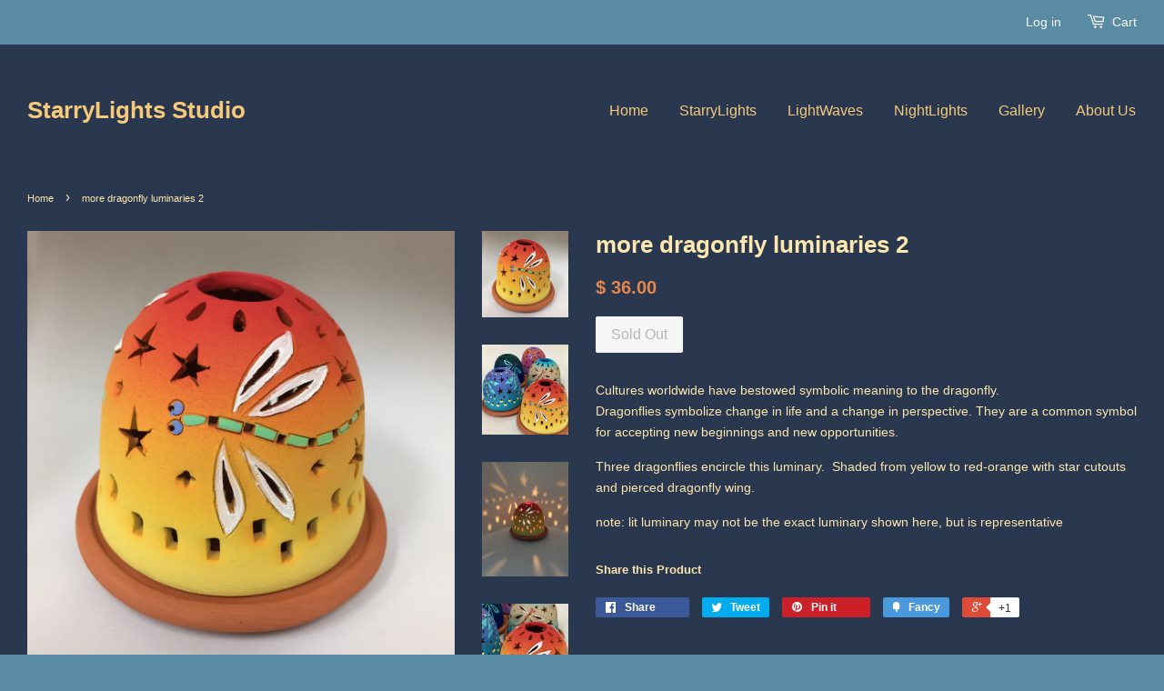

--- FILE ---
content_type: text/html; charset=utf-8
request_url: https://starrylights.com/products/copy-of-more-dragonfly-luminaries-1
body_size: 13625
content:
<!doctype html>
<!--[if lt IE 7]><html class="no-js lt-ie9 lt-ie8 lt-ie7" lang="en"> <![endif]-->
<!--[if IE 7]><html class="no-js lt-ie9 lt-ie8" lang="en"> <![endif]-->
<!--[if IE 8]><html class="no-js lt-ie9" lang="en"> <![endif]-->
<!--[if IE 9 ]><html class="ie9 no-js"> <![endif]-->
<!--[if (gt IE 9)|!(IE)]><!--> <html class="no-js"> <!--<![endif]-->
<head>

  <!-- Basic page needs ================================================== -->
  <meta charset="utf-8">
  <meta http-equiv="X-UA-Compatible" content="IE=edge,chrome=1">

  

  <!-- Title and description ================================================== -->
  <title>
  more dragonfly luminaries 2 &ndash; StarryLights Studio
  </title>

  
  <meta name="description" content="Cultures worldwide have bestowed symbolic meaning to the dragonfly. Dragonflies symbolize change in life and a change in perspective. They are a common symbol for accepting new beginnings and new opportunities. Three dragonflies encircle this luminary.  Shaded from yellow to red-orange with star cutouts and pierced dra">
  

  <!-- Social meta ================================================== -->
  

  <meta property="og:type" content="product">
  <meta property="og:title" content="more dragonfly luminaries 2">
  <meta property="og:url" content="https://starrylights.myshopify.com/products/copy-of-more-dragonfly-luminaries-1">
  
  <meta property="og:image" content="http://starrylights.com/cdn/shop/products/IMG_9421_grande.jpg?v=1587919563">
  <meta property="og:image:secure_url" content="https://starrylights.com/cdn/shop/products/IMG_9421_grande.jpg?v=1587919563">
  
  <meta property="og:image" content="http://starrylights.com/cdn/shop/products/IMG_9420-Copy_grande.jpg?v=1587919563">
  <meta property="og:image:secure_url" content="https://starrylights.com/cdn/shop/products/IMG_9420-Copy_grande.jpg?v=1587919563">
  
  <meta property="og:image" content="http://starrylights.com/cdn/shop/products/IMG_9314_grande.jpg?v=1587919563">
  <meta property="og:image:secure_url" content="https://starrylights.com/cdn/shop/products/IMG_9314_grande.jpg?v=1587919563">
  
  <meta property="og:price:amount" content="36.00">
  <meta property="og:price:currency" content="USD">


  <meta property="og:description" content="Cultures worldwide have bestowed symbolic meaning to the dragonfly. Dragonflies symbolize change in life and a change in perspective. They are a common symbol for accepting new beginnings and new opportunities. Three dragonflies encircle this luminary.  Shaded from yellow to red-orange with star cutouts and pierced dra">

<meta property="og:site_name" content="StarryLights Studio">



<meta name="twitter:card" content="summary">




  <meta name="twitter:title" content="more dragonfly luminaries 2">
  <meta name="twitter:description" content="Cultures worldwide have bestowed symbolic meaning to the dragonfly. Dragonflies symbolize change in life and a change in perspective. They are a common symbol for accepting new beginnings and new opportunities. Three dragonflies encircle this luminary.  Shaded from yellow to red-orange with star cutouts and pierced dragonfly wing. note: lit luminary may">
  <meta name="twitter:image" content="https://starrylights.com/cdn/shop/products/IMG_9421_medium.jpg?v=1587919563">
  <meta name="twitter:image:width" content="240">
  <meta name="twitter:image:height" content="240">



  <!-- Helpers ================================================== -->
  <link rel="canonical" href="https://starrylights.myshopify.com/products/copy-of-more-dragonfly-luminaries-1">
  <meta name="viewport" content="width=device-width,initial-scale=1">
  <meta name="theme-color" content="#e78848">

  <!-- CSS ================================================== -->
  <link href="//starrylights.com/cdn/shop/t/2/assets/timber.scss.css?v=105469792336424423551674756183" rel="stylesheet" type="text/css" media="all" />
  <link href="//starrylights.com/cdn/shop/t/2/assets/theme.scss.css?v=177695412882230720481674756183" rel="stylesheet" type="text/css" media="all" />

  




  <!-- Header hook for plugins ================================================== -->
  <script>window.performance && window.performance.mark && window.performance.mark('shopify.content_for_header.start');</script><meta id="shopify-digital-wallet" name="shopify-digital-wallet" content="/11529410/digital_wallets/dialog">
<meta name="shopify-checkout-api-token" content="8eb189d2dcf94e7e4259d547a2829d7a">
<meta id="in-context-paypal-metadata" data-shop-id="11529410" data-venmo-supported="true" data-environment="production" data-locale="en_US" data-paypal-v4="true" data-currency="USD">
<link rel="alternate" type="application/json+oembed" href="https://starrylights.myshopify.com/products/copy-of-more-dragonfly-luminaries-1.oembed">
<script async="async" src="/checkouts/internal/preloads.js?locale=en-US"></script>
<link rel="preconnect" href="https://shop.app" crossorigin="anonymous">
<script async="async" src="https://shop.app/checkouts/internal/preloads.js?locale=en-US&shop_id=11529410" crossorigin="anonymous"></script>
<script id="shopify-features" type="application/json">{"accessToken":"8eb189d2dcf94e7e4259d547a2829d7a","betas":["rich-media-storefront-analytics"],"domain":"starrylights.com","predictiveSearch":true,"shopId":11529410,"locale":"en"}</script>
<script>var Shopify = Shopify || {};
Shopify.shop = "starrylights.myshopify.com";
Shopify.locale = "en";
Shopify.currency = {"active":"USD","rate":"1.0"};
Shopify.country = "US";
Shopify.theme = {"name":"Minimal","id":87526662,"schema_name":null,"schema_version":null,"theme_store_id":380,"role":"main"};
Shopify.theme.handle = "null";
Shopify.theme.style = {"id":null,"handle":null};
Shopify.cdnHost = "starrylights.com/cdn";
Shopify.routes = Shopify.routes || {};
Shopify.routes.root = "/";</script>
<script type="module">!function(o){(o.Shopify=o.Shopify||{}).modules=!0}(window);</script>
<script>!function(o){function n(){var o=[];function n(){o.push(Array.prototype.slice.apply(arguments))}return n.q=o,n}var t=o.Shopify=o.Shopify||{};t.loadFeatures=n(),t.autoloadFeatures=n()}(window);</script>
<script>
  window.ShopifyPay = window.ShopifyPay || {};
  window.ShopifyPay.apiHost = "shop.app\/pay";
  window.ShopifyPay.redirectState = null;
</script>
<script id="shop-js-analytics" type="application/json">{"pageType":"product"}</script>
<script defer="defer" async type="module" src="//starrylights.com/cdn/shopifycloud/shop-js/modules/v2/client.init-shop-cart-sync_BT-GjEfc.en.esm.js"></script>
<script defer="defer" async type="module" src="//starrylights.com/cdn/shopifycloud/shop-js/modules/v2/chunk.common_D58fp_Oc.esm.js"></script>
<script defer="defer" async type="module" src="//starrylights.com/cdn/shopifycloud/shop-js/modules/v2/chunk.modal_xMitdFEc.esm.js"></script>
<script type="module">
  await import("//starrylights.com/cdn/shopifycloud/shop-js/modules/v2/client.init-shop-cart-sync_BT-GjEfc.en.esm.js");
await import("//starrylights.com/cdn/shopifycloud/shop-js/modules/v2/chunk.common_D58fp_Oc.esm.js");
await import("//starrylights.com/cdn/shopifycloud/shop-js/modules/v2/chunk.modal_xMitdFEc.esm.js");

  window.Shopify.SignInWithShop?.initShopCartSync?.({"fedCMEnabled":true,"windoidEnabled":true});

</script>
<script>
  window.Shopify = window.Shopify || {};
  if (!window.Shopify.featureAssets) window.Shopify.featureAssets = {};
  window.Shopify.featureAssets['shop-js'] = {"shop-cart-sync":["modules/v2/client.shop-cart-sync_DZOKe7Ll.en.esm.js","modules/v2/chunk.common_D58fp_Oc.esm.js","modules/v2/chunk.modal_xMitdFEc.esm.js"],"init-fed-cm":["modules/v2/client.init-fed-cm_B6oLuCjv.en.esm.js","modules/v2/chunk.common_D58fp_Oc.esm.js","modules/v2/chunk.modal_xMitdFEc.esm.js"],"shop-cash-offers":["modules/v2/client.shop-cash-offers_D2sdYoxE.en.esm.js","modules/v2/chunk.common_D58fp_Oc.esm.js","modules/v2/chunk.modal_xMitdFEc.esm.js"],"shop-login-button":["modules/v2/client.shop-login-button_QeVjl5Y3.en.esm.js","modules/v2/chunk.common_D58fp_Oc.esm.js","modules/v2/chunk.modal_xMitdFEc.esm.js"],"pay-button":["modules/v2/client.pay-button_DXTOsIq6.en.esm.js","modules/v2/chunk.common_D58fp_Oc.esm.js","modules/v2/chunk.modal_xMitdFEc.esm.js"],"shop-button":["modules/v2/client.shop-button_DQZHx9pm.en.esm.js","modules/v2/chunk.common_D58fp_Oc.esm.js","modules/v2/chunk.modal_xMitdFEc.esm.js"],"avatar":["modules/v2/client.avatar_BTnouDA3.en.esm.js"],"init-windoid":["modules/v2/client.init-windoid_CR1B-cfM.en.esm.js","modules/v2/chunk.common_D58fp_Oc.esm.js","modules/v2/chunk.modal_xMitdFEc.esm.js"],"init-shop-for-new-customer-accounts":["modules/v2/client.init-shop-for-new-customer-accounts_C_vY_xzh.en.esm.js","modules/v2/client.shop-login-button_QeVjl5Y3.en.esm.js","modules/v2/chunk.common_D58fp_Oc.esm.js","modules/v2/chunk.modal_xMitdFEc.esm.js"],"init-shop-email-lookup-coordinator":["modules/v2/client.init-shop-email-lookup-coordinator_BI7n9ZSv.en.esm.js","modules/v2/chunk.common_D58fp_Oc.esm.js","modules/v2/chunk.modal_xMitdFEc.esm.js"],"init-shop-cart-sync":["modules/v2/client.init-shop-cart-sync_BT-GjEfc.en.esm.js","modules/v2/chunk.common_D58fp_Oc.esm.js","modules/v2/chunk.modal_xMitdFEc.esm.js"],"shop-toast-manager":["modules/v2/client.shop-toast-manager_DiYdP3xc.en.esm.js","modules/v2/chunk.common_D58fp_Oc.esm.js","modules/v2/chunk.modal_xMitdFEc.esm.js"],"init-customer-accounts":["modules/v2/client.init-customer-accounts_D9ZNqS-Q.en.esm.js","modules/v2/client.shop-login-button_QeVjl5Y3.en.esm.js","modules/v2/chunk.common_D58fp_Oc.esm.js","modules/v2/chunk.modal_xMitdFEc.esm.js"],"init-customer-accounts-sign-up":["modules/v2/client.init-customer-accounts-sign-up_iGw4briv.en.esm.js","modules/v2/client.shop-login-button_QeVjl5Y3.en.esm.js","modules/v2/chunk.common_D58fp_Oc.esm.js","modules/v2/chunk.modal_xMitdFEc.esm.js"],"shop-follow-button":["modules/v2/client.shop-follow-button_CqMgW2wH.en.esm.js","modules/v2/chunk.common_D58fp_Oc.esm.js","modules/v2/chunk.modal_xMitdFEc.esm.js"],"checkout-modal":["modules/v2/client.checkout-modal_xHeaAweL.en.esm.js","modules/v2/chunk.common_D58fp_Oc.esm.js","modules/v2/chunk.modal_xMitdFEc.esm.js"],"shop-login":["modules/v2/client.shop-login_D91U-Q7h.en.esm.js","modules/v2/chunk.common_D58fp_Oc.esm.js","modules/v2/chunk.modal_xMitdFEc.esm.js"],"lead-capture":["modules/v2/client.lead-capture_BJmE1dJe.en.esm.js","modules/v2/chunk.common_D58fp_Oc.esm.js","modules/v2/chunk.modal_xMitdFEc.esm.js"],"payment-terms":["modules/v2/client.payment-terms_Ci9AEqFq.en.esm.js","modules/v2/chunk.common_D58fp_Oc.esm.js","modules/v2/chunk.modal_xMitdFEc.esm.js"]};
</script>
<script id="__st">var __st={"a":11529410,"offset":-21600,"reqid":"8e0a4e27-67dc-48c6-8671-01f4cbaaeb17-1769082387","pageurl":"starrylights.com\/products\/copy-of-more-dragonfly-luminaries-1","u":"d12aeb5a23c2","p":"product","rtyp":"product","rid":4593769152621};</script>
<script>window.ShopifyPaypalV4VisibilityTracking = true;</script>
<script id="captcha-bootstrap">!function(){'use strict';const t='contact',e='account',n='new_comment',o=[[t,t],['blogs',n],['comments',n],[t,'customer']],c=[[e,'customer_login'],[e,'guest_login'],[e,'recover_customer_password'],[e,'create_customer']],r=t=>t.map((([t,e])=>`form[action*='/${t}']:not([data-nocaptcha='true']) input[name='form_type'][value='${e}']`)).join(','),a=t=>()=>t?[...document.querySelectorAll(t)].map((t=>t.form)):[];function s(){const t=[...o],e=r(t);return a(e)}const i='password',u='form_key',d=['recaptcha-v3-token','g-recaptcha-response','h-captcha-response',i],f=()=>{try{return window.sessionStorage}catch{return}},m='__shopify_v',_=t=>t.elements[u];function p(t,e,n=!1){try{const o=window.sessionStorage,c=JSON.parse(o.getItem(e)),{data:r}=function(t){const{data:e,action:n}=t;return t[m]||n?{data:e,action:n}:{data:t,action:n}}(c);for(const[e,n]of Object.entries(r))t.elements[e]&&(t.elements[e].value=n);n&&o.removeItem(e)}catch(o){console.error('form repopulation failed',{error:o})}}const l='form_type',E='cptcha';function T(t){t.dataset[E]=!0}const w=window,h=w.document,L='Shopify',v='ce_forms',y='captcha';let A=!1;((t,e)=>{const n=(g='f06e6c50-85a8-45c8-87d0-21a2b65856fe',I='https://cdn.shopify.com/shopifycloud/storefront-forms-hcaptcha/ce_storefront_forms_captcha_hcaptcha.v1.5.2.iife.js',D={infoText:'Protected by hCaptcha',privacyText:'Privacy',termsText:'Terms'},(t,e,n)=>{const o=w[L][v],c=o.bindForm;if(c)return c(t,g,e,D).then(n);var r;o.q.push([[t,g,e,D],n]),r=I,A||(h.body.append(Object.assign(h.createElement('script'),{id:'captcha-provider',async:!0,src:r})),A=!0)});var g,I,D;w[L]=w[L]||{},w[L][v]=w[L][v]||{},w[L][v].q=[],w[L][y]=w[L][y]||{},w[L][y].protect=function(t,e){n(t,void 0,e),T(t)},Object.freeze(w[L][y]),function(t,e,n,w,h,L){const[v,y,A,g]=function(t,e,n){const i=e?o:[],u=t?c:[],d=[...i,...u],f=r(d),m=r(i),_=r(d.filter((([t,e])=>n.includes(e))));return[a(f),a(m),a(_),s()]}(w,h,L),I=t=>{const e=t.target;return e instanceof HTMLFormElement?e:e&&e.form},D=t=>v().includes(t);t.addEventListener('submit',(t=>{const e=I(t);if(!e)return;const n=D(e)&&!e.dataset.hcaptchaBound&&!e.dataset.recaptchaBound,o=_(e),c=g().includes(e)&&(!o||!o.value);(n||c)&&t.preventDefault(),c&&!n&&(function(t){try{if(!f())return;!function(t){const e=f();if(!e)return;const n=_(t);if(!n)return;const o=n.value;o&&e.removeItem(o)}(t);const e=Array.from(Array(32),(()=>Math.random().toString(36)[2])).join('');!function(t,e){_(t)||t.append(Object.assign(document.createElement('input'),{type:'hidden',name:u})),t.elements[u].value=e}(t,e),function(t,e){const n=f();if(!n)return;const o=[...t.querySelectorAll(`input[type='${i}']`)].map((({name:t})=>t)),c=[...d,...o],r={};for(const[a,s]of new FormData(t).entries())c.includes(a)||(r[a]=s);n.setItem(e,JSON.stringify({[m]:1,action:t.action,data:r}))}(t,e)}catch(e){console.error('failed to persist form',e)}}(e),e.submit())}));const S=(t,e)=>{t&&!t.dataset[E]&&(n(t,e.some((e=>e===t))),T(t))};for(const o of['focusin','change'])t.addEventListener(o,(t=>{const e=I(t);D(e)&&S(e,y())}));const B=e.get('form_key'),M=e.get(l),P=B&&M;t.addEventListener('DOMContentLoaded',(()=>{const t=y();if(P)for(const e of t)e.elements[l].value===M&&p(e,B);[...new Set([...A(),...v().filter((t=>'true'===t.dataset.shopifyCaptcha))])].forEach((e=>S(e,t)))}))}(h,new URLSearchParams(w.location.search),n,t,e,['guest_login'])})(!0,!0)}();</script>
<script integrity="sha256-4kQ18oKyAcykRKYeNunJcIwy7WH5gtpwJnB7kiuLZ1E=" data-source-attribution="shopify.loadfeatures" defer="defer" src="//starrylights.com/cdn/shopifycloud/storefront/assets/storefront/load_feature-a0a9edcb.js" crossorigin="anonymous"></script>
<script crossorigin="anonymous" defer="defer" src="//starrylights.com/cdn/shopifycloud/storefront/assets/shopify_pay/storefront-65b4c6d7.js?v=20250812"></script>
<script data-source-attribution="shopify.dynamic_checkout.dynamic.init">var Shopify=Shopify||{};Shopify.PaymentButton=Shopify.PaymentButton||{isStorefrontPortableWallets:!0,init:function(){window.Shopify.PaymentButton.init=function(){};var t=document.createElement("script");t.src="https://starrylights.com/cdn/shopifycloud/portable-wallets/latest/portable-wallets.en.js",t.type="module",document.head.appendChild(t)}};
</script>
<script data-source-attribution="shopify.dynamic_checkout.buyer_consent">
  function portableWalletsHideBuyerConsent(e){var t=document.getElementById("shopify-buyer-consent"),n=document.getElementById("shopify-subscription-policy-button");t&&n&&(t.classList.add("hidden"),t.setAttribute("aria-hidden","true"),n.removeEventListener("click",e))}function portableWalletsShowBuyerConsent(e){var t=document.getElementById("shopify-buyer-consent"),n=document.getElementById("shopify-subscription-policy-button");t&&n&&(t.classList.remove("hidden"),t.removeAttribute("aria-hidden"),n.addEventListener("click",e))}window.Shopify?.PaymentButton&&(window.Shopify.PaymentButton.hideBuyerConsent=portableWalletsHideBuyerConsent,window.Shopify.PaymentButton.showBuyerConsent=portableWalletsShowBuyerConsent);
</script>
<script data-source-attribution="shopify.dynamic_checkout.cart.bootstrap">document.addEventListener("DOMContentLoaded",(function(){function t(){return document.querySelector("shopify-accelerated-checkout-cart, shopify-accelerated-checkout")}if(t())Shopify.PaymentButton.init();else{new MutationObserver((function(e,n){t()&&(Shopify.PaymentButton.init(),n.disconnect())})).observe(document.body,{childList:!0,subtree:!0})}}));
</script>
<link id="shopify-accelerated-checkout-styles" rel="stylesheet" media="screen" href="https://starrylights.com/cdn/shopifycloud/portable-wallets/latest/accelerated-checkout-backwards-compat.css" crossorigin="anonymous">
<style id="shopify-accelerated-checkout-cart">
        #shopify-buyer-consent {
  margin-top: 1em;
  display: inline-block;
  width: 100%;
}

#shopify-buyer-consent.hidden {
  display: none;
}

#shopify-subscription-policy-button {
  background: none;
  border: none;
  padding: 0;
  text-decoration: underline;
  font-size: inherit;
  cursor: pointer;
}

#shopify-subscription-policy-button::before {
  box-shadow: none;
}

      </style>

<script>window.performance && window.performance.mark && window.performance.mark('shopify.content_for_header.end');</script>

  

<!--[if lt IE 9]>
<script src="//cdnjs.cloudflare.com/ajax/libs/html5shiv/3.7.2/html5shiv.min.js" type="text/javascript"></script>
<script src="//starrylights.com/cdn/shop/t/2/assets/respond.min.js?v=52248677837542619231454598101" type="text/javascript"></script>
<link href="//starrylights.com/cdn/shop/t/2/assets/respond-proxy.html" id="respond-proxy" rel="respond-proxy" />
<link href="//starrylights.myshopify.com/search?q=e8f54ce96c3fe7e36ea220683f47edd0" id="respond-redirect" rel="respond-redirect" />
<script src="//starrylights.myshopify.com/search?q=e8f54ce96c3fe7e36ea220683f47edd0" type="text/javascript"></script>
<![endif]-->



  <script src="//ajax.googleapis.com/ajax/libs/jquery/1.11.0/jquery.min.js" type="text/javascript"></script>
  <script src="//starrylights.com/cdn/shop/t/2/assets/modernizr.min.js?v=26620055551102246001454598100" type="text/javascript"></script>

  
  

<link href="https://monorail-edge.shopifysvc.com" rel="dns-prefetch">
<script>(function(){if ("sendBeacon" in navigator && "performance" in window) {try {var session_token_from_headers = performance.getEntriesByType('navigation')[0].serverTiming.find(x => x.name == '_s').description;} catch {var session_token_from_headers = undefined;}var session_cookie_matches = document.cookie.match(/_shopify_s=([^;]*)/);var session_token_from_cookie = session_cookie_matches && session_cookie_matches.length === 2 ? session_cookie_matches[1] : "";var session_token = session_token_from_headers || session_token_from_cookie || "";function handle_abandonment_event(e) {var entries = performance.getEntries().filter(function(entry) {return /monorail-edge.shopifysvc.com/.test(entry.name);});if (!window.abandonment_tracked && entries.length === 0) {window.abandonment_tracked = true;var currentMs = Date.now();var navigation_start = performance.timing.navigationStart;var payload = {shop_id: 11529410,url: window.location.href,navigation_start,duration: currentMs - navigation_start,session_token,page_type: "product"};window.navigator.sendBeacon("https://monorail-edge.shopifysvc.com/v1/produce", JSON.stringify({schema_id: "online_store_buyer_site_abandonment/1.1",payload: payload,metadata: {event_created_at_ms: currentMs,event_sent_at_ms: currentMs}}));}}window.addEventListener('pagehide', handle_abandonment_event);}}());</script>
<script id="web-pixels-manager-setup">(function e(e,d,r,n,o){if(void 0===o&&(o={}),!Boolean(null===(a=null===(i=window.Shopify)||void 0===i?void 0:i.analytics)||void 0===a?void 0:a.replayQueue)){var i,a;window.Shopify=window.Shopify||{};var t=window.Shopify;t.analytics=t.analytics||{};var s=t.analytics;s.replayQueue=[],s.publish=function(e,d,r){return s.replayQueue.push([e,d,r]),!0};try{self.performance.mark("wpm:start")}catch(e){}var l=function(){var e={modern:/Edge?\/(1{2}[4-9]|1[2-9]\d|[2-9]\d{2}|\d{4,})\.\d+(\.\d+|)|Firefox\/(1{2}[4-9]|1[2-9]\d|[2-9]\d{2}|\d{4,})\.\d+(\.\d+|)|Chrom(ium|e)\/(9{2}|\d{3,})\.\d+(\.\d+|)|(Maci|X1{2}).+ Version\/(15\.\d+|(1[6-9]|[2-9]\d|\d{3,})\.\d+)([,.]\d+|)( \(\w+\)|)( Mobile\/\w+|) Safari\/|Chrome.+OPR\/(9{2}|\d{3,})\.\d+\.\d+|(CPU[ +]OS|iPhone[ +]OS|CPU[ +]iPhone|CPU IPhone OS|CPU iPad OS)[ +]+(15[._]\d+|(1[6-9]|[2-9]\d|\d{3,})[._]\d+)([._]\d+|)|Android:?[ /-](13[3-9]|1[4-9]\d|[2-9]\d{2}|\d{4,})(\.\d+|)(\.\d+|)|Android.+Firefox\/(13[5-9]|1[4-9]\d|[2-9]\d{2}|\d{4,})\.\d+(\.\d+|)|Android.+Chrom(ium|e)\/(13[3-9]|1[4-9]\d|[2-9]\d{2}|\d{4,})\.\d+(\.\d+|)|SamsungBrowser\/([2-9]\d|\d{3,})\.\d+/,legacy:/Edge?\/(1[6-9]|[2-9]\d|\d{3,})\.\d+(\.\d+|)|Firefox\/(5[4-9]|[6-9]\d|\d{3,})\.\d+(\.\d+|)|Chrom(ium|e)\/(5[1-9]|[6-9]\d|\d{3,})\.\d+(\.\d+|)([\d.]+$|.*Safari\/(?![\d.]+ Edge\/[\d.]+$))|(Maci|X1{2}).+ Version\/(10\.\d+|(1[1-9]|[2-9]\d|\d{3,})\.\d+)([,.]\d+|)( \(\w+\)|)( Mobile\/\w+|) Safari\/|Chrome.+OPR\/(3[89]|[4-9]\d|\d{3,})\.\d+\.\d+|(CPU[ +]OS|iPhone[ +]OS|CPU[ +]iPhone|CPU IPhone OS|CPU iPad OS)[ +]+(10[._]\d+|(1[1-9]|[2-9]\d|\d{3,})[._]\d+)([._]\d+|)|Android:?[ /-](13[3-9]|1[4-9]\d|[2-9]\d{2}|\d{4,})(\.\d+|)(\.\d+|)|Mobile Safari.+OPR\/([89]\d|\d{3,})\.\d+\.\d+|Android.+Firefox\/(13[5-9]|1[4-9]\d|[2-9]\d{2}|\d{4,})\.\d+(\.\d+|)|Android.+Chrom(ium|e)\/(13[3-9]|1[4-9]\d|[2-9]\d{2}|\d{4,})\.\d+(\.\d+|)|Android.+(UC? ?Browser|UCWEB|U3)[ /]?(15\.([5-9]|\d{2,})|(1[6-9]|[2-9]\d|\d{3,})\.\d+)\.\d+|SamsungBrowser\/(5\.\d+|([6-9]|\d{2,})\.\d+)|Android.+MQ{2}Browser\/(14(\.(9|\d{2,})|)|(1[5-9]|[2-9]\d|\d{3,})(\.\d+|))(\.\d+|)|K[Aa][Ii]OS\/(3\.\d+|([4-9]|\d{2,})\.\d+)(\.\d+|)/},d=e.modern,r=e.legacy,n=navigator.userAgent;return n.match(d)?"modern":n.match(r)?"legacy":"unknown"}(),u="modern"===l?"modern":"legacy",c=(null!=n?n:{modern:"",legacy:""})[u],f=function(e){return[e.baseUrl,"/wpm","/b",e.hashVersion,"modern"===e.buildTarget?"m":"l",".js"].join("")}({baseUrl:d,hashVersion:r,buildTarget:u}),m=function(e){var d=e.version,r=e.bundleTarget,n=e.surface,o=e.pageUrl,i=e.monorailEndpoint;return{emit:function(e){var a=e.status,t=e.errorMsg,s=(new Date).getTime(),l=JSON.stringify({metadata:{event_sent_at_ms:s},events:[{schema_id:"web_pixels_manager_load/3.1",payload:{version:d,bundle_target:r,page_url:o,status:a,surface:n,error_msg:t},metadata:{event_created_at_ms:s}}]});if(!i)return console&&console.warn&&console.warn("[Web Pixels Manager] No Monorail endpoint provided, skipping logging."),!1;try{return self.navigator.sendBeacon.bind(self.navigator)(i,l)}catch(e){}var u=new XMLHttpRequest;try{return u.open("POST",i,!0),u.setRequestHeader("Content-Type","text/plain"),u.send(l),!0}catch(e){return console&&console.warn&&console.warn("[Web Pixels Manager] Got an unhandled error while logging to Monorail."),!1}}}}({version:r,bundleTarget:l,surface:e.surface,pageUrl:self.location.href,monorailEndpoint:e.monorailEndpoint});try{o.browserTarget=l,function(e){var d=e.src,r=e.async,n=void 0===r||r,o=e.onload,i=e.onerror,a=e.sri,t=e.scriptDataAttributes,s=void 0===t?{}:t,l=document.createElement("script"),u=document.querySelector("head"),c=document.querySelector("body");if(l.async=n,l.src=d,a&&(l.integrity=a,l.crossOrigin="anonymous"),s)for(var f in s)if(Object.prototype.hasOwnProperty.call(s,f))try{l.dataset[f]=s[f]}catch(e){}if(o&&l.addEventListener("load",o),i&&l.addEventListener("error",i),u)u.appendChild(l);else{if(!c)throw new Error("Did not find a head or body element to append the script");c.appendChild(l)}}({src:f,async:!0,onload:function(){if(!function(){var e,d;return Boolean(null===(d=null===(e=window.Shopify)||void 0===e?void 0:e.analytics)||void 0===d?void 0:d.initialized)}()){var d=window.webPixelsManager.init(e)||void 0;if(d){var r=window.Shopify.analytics;r.replayQueue.forEach((function(e){var r=e[0],n=e[1],o=e[2];d.publishCustomEvent(r,n,o)})),r.replayQueue=[],r.publish=d.publishCustomEvent,r.visitor=d.visitor,r.initialized=!0}}},onerror:function(){return m.emit({status:"failed",errorMsg:"".concat(f," has failed to load")})},sri:function(e){var d=/^sha384-[A-Za-z0-9+/=]+$/;return"string"==typeof e&&d.test(e)}(c)?c:"",scriptDataAttributes:o}),m.emit({status:"loading"})}catch(e){m.emit({status:"failed",errorMsg:(null==e?void 0:e.message)||"Unknown error"})}}})({shopId: 11529410,storefrontBaseUrl: "https://starrylights.myshopify.com",extensionsBaseUrl: "https://extensions.shopifycdn.com/cdn/shopifycloud/web-pixels-manager",monorailEndpoint: "https://monorail-edge.shopifysvc.com/unstable/produce_batch",surface: "storefront-renderer",enabledBetaFlags: ["2dca8a86"],webPixelsConfigList: [{"id":"62685293","eventPayloadVersion":"v1","runtimeContext":"LAX","scriptVersion":"1","type":"CUSTOM","privacyPurposes":["ANALYTICS"],"name":"Google Analytics tag (migrated)"},{"id":"shopify-app-pixel","configuration":"{}","eventPayloadVersion":"v1","runtimeContext":"STRICT","scriptVersion":"0450","apiClientId":"shopify-pixel","type":"APP","privacyPurposes":["ANALYTICS","MARKETING"]},{"id":"shopify-custom-pixel","eventPayloadVersion":"v1","runtimeContext":"LAX","scriptVersion":"0450","apiClientId":"shopify-pixel","type":"CUSTOM","privacyPurposes":["ANALYTICS","MARKETING"]}],isMerchantRequest: false,initData: {"shop":{"name":"StarryLights Studio","paymentSettings":{"currencyCode":"USD"},"myshopifyDomain":"starrylights.myshopify.com","countryCode":"US","storefrontUrl":"https:\/\/starrylights.myshopify.com"},"customer":null,"cart":null,"checkout":null,"productVariants":[{"price":{"amount":36.0,"currencyCode":"USD"},"product":{"title":"more dragonfly luminaries 2","vendor":"StarryLights Studio","id":"4593769152621","untranslatedTitle":"more dragonfly luminaries 2","url":"\/products\/copy-of-more-dragonfly-luminaries-1","type":""},"id":"32318653169773","image":{"src":"\/\/starrylights.com\/cdn\/shop\/products\/IMG_9421.jpg?v=1587919563"},"sku":"more dragonfly luminaries 2","title":"Default Title","untranslatedTitle":"Default Title"}],"purchasingCompany":null},},"https://starrylights.com/cdn","fcfee988w5aeb613cpc8e4bc33m6693e112",{"modern":"","legacy":""},{"shopId":"11529410","storefrontBaseUrl":"https:\/\/starrylights.myshopify.com","extensionBaseUrl":"https:\/\/extensions.shopifycdn.com\/cdn\/shopifycloud\/web-pixels-manager","surface":"storefront-renderer","enabledBetaFlags":"[\"2dca8a86\"]","isMerchantRequest":"false","hashVersion":"fcfee988w5aeb613cpc8e4bc33m6693e112","publish":"custom","events":"[[\"page_viewed\",{}],[\"product_viewed\",{\"productVariant\":{\"price\":{\"amount\":36.0,\"currencyCode\":\"USD\"},\"product\":{\"title\":\"more dragonfly luminaries 2\",\"vendor\":\"StarryLights Studio\",\"id\":\"4593769152621\",\"untranslatedTitle\":\"more dragonfly luminaries 2\",\"url\":\"\/products\/copy-of-more-dragonfly-luminaries-1\",\"type\":\"\"},\"id\":\"32318653169773\",\"image\":{\"src\":\"\/\/starrylights.com\/cdn\/shop\/products\/IMG_9421.jpg?v=1587919563\"},\"sku\":\"more dragonfly luminaries 2\",\"title\":\"Default Title\",\"untranslatedTitle\":\"Default Title\"}}]]"});</script><script>
  window.ShopifyAnalytics = window.ShopifyAnalytics || {};
  window.ShopifyAnalytics.meta = window.ShopifyAnalytics.meta || {};
  window.ShopifyAnalytics.meta.currency = 'USD';
  var meta = {"product":{"id":4593769152621,"gid":"gid:\/\/shopify\/Product\/4593769152621","vendor":"StarryLights Studio","type":"","handle":"copy-of-more-dragonfly-luminaries-1","variants":[{"id":32318653169773,"price":3600,"name":"more dragonfly luminaries 2","public_title":null,"sku":"more dragonfly luminaries 2"}],"remote":false},"page":{"pageType":"product","resourceType":"product","resourceId":4593769152621,"requestId":"8e0a4e27-67dc-48c6-8671-01f4cbaaeb17-1769082387"}};
  for (var attr in meta) {
    window.ShopifyAnalytics.meta[attr] = meta[attr];
  }
</script>
<script class="analytics">
  (function () {
    var customDocumentWrite = function(content) {
      var jquery = null;

      if (window.jQuery) {
        jquery = window.jQuery;
      } else if (window.Checkout && window.Checkout.$) {
        jquery = window.Checkout.$;
      }

      if (jquery) {
        jquery('body').append(content);
      }
    };

    var hasLoggedConversion = function(token) {
      if (token) {
        return document.cookie.indexOf('loggedConversion=' + token) !== -1;
      }
      return false;
    }

    var setCookieIfConversion = function(token) {
      if (token) {
        var twoMonthsFromNow = new Date(Date.now());
        twoMonthsFromNow.setMonth(twoMonthsFromNow.getMonth() + 2);

        document.cookie = 'loggedConversion=' + token + '; expires=' + twoMonthsFromNow;
      }
    }

    var trekkie = window.ShopifyAnalytics.lib = window.trekkie = window.trekkie || [];
    if (trekkie.integrations) {
      return;
    }
    trekkie.methods = [
      'identify',
      'page',
      'ready',
      'track',
      'trackForm',
      'trackLink'
    ];
    trekkie.factory = function(method) {
      return function() {
        var args = Array.prototype.slice.call(arguments);
        args.unshift(method);
        trekkie.push(args);
        return trekkie;
      };
    };
    for (var i = 0; i < trekkie.methods.length; i++) {
      var key = trekkie.methods[i];
      trekkie[key] = trekkie.factory(key);
    }
    trekkie.load = function(config) {
      trekkie.config = config || {};
      trekkie.config.initialDocumentCookie = document.cookie;
      var first = document.getElementsByTagName('script')[0];
      var script = document.createElement('script');
      script.type = 'text/javascript';
      script.onerror = function(e) {
        var scriptFallback = document.createElement('script');
        scriptFallback.type = 'text/javascript';
        scriptFallback.onerror = function(error) {
                var Monorail = {
      produce: function produce(monorailDomain, schemaId, payload) {
        var currentMs = new Date().getTime();
        var event = {
          schema_id: schemaId,
          payload: payload,
          metadata: {
            event_created_at_ms: currentMs,
            event_sent_at_ms: currentMs
          }
        };
        return Monorail.sendRequest("https://" + monorailDomain + "/v1/produce", JSON.stringify(event));
      },
      sendRequest: function sendRequest(endpointUrl, payload) {
        // Try the sendBeacon API
        if (window && window.navigator && typeof window.navigator.sendBeacon === 'function' && typeof window.Blob === 'function' && !Monorail.isIos12()) {
          var blobData = new window.Blob([payload], {
            type: 'text/plain'
          });

          if (window.navigator.sendBeacon(endpointUrl, blobData)) {
            return true;
          } // sendBeacon was not successful

        } // XHR beacon

        var xhr = new XMLHttpRequest();

        try {
          xhr.open('POST', endpointUrl);
          xhr.setRequestHeader('Content-Type', 'text/plain');
          xhr.send(payload);
        } catch (e) {
          console.log(e);
        }

        return false;
      },
      isIos12: function isIos12() {
        return window.navigator.userAgent.lastIndexOf('iPhone; CPU iPhone OS 12_') !== -1 || window.navigator.userAgent.lastIndexOf('iPad; CPU OS 12_') !== -1;
      }
    };
    Monorail.produce('monorail-edge.shopifysvc.com',
      'trekkie_storefront_load_errors/1.1',
      {shop_id: 11529410,
      theme_id: 87526662,
      app_name: "storefront",
      context_url: window.location.href,
      source_url: "//starrylights.com/cdn/s/trekkie.storefront.1bbfab421998800ff09850b62e84b8915387986d.min.js"});

        };
        scriptFallback.async = true;
        scriptFallback.src = '//starrylights.com/cdn/s/trekkie.storefront.1bbfab421998800ff09850b62e84b8915387986d.min.js';
        first.parentNode.insertBefore(scriptFallback, first);
      };
      script.async = true;
      script.src = '//starrylights.com/cdn/s/trekkie.storefront.1bbfab421998800ff09850b62e84b8915387986d.min.js';
      first.parentNode.insertBefore(script, first);
    };
    trekkie.load(
      {"Trekkie":{"appName":"storefront","development":false,"defaultAttributes":{"shopId":11529410,"isMerchantRequest":null,"themeId":87526662,"themeCityHash":"5085469952483415961","contentLanguage":"en","currency":"USD","eventMetadataId":"e5e879ee-16fe-478e-a798-635fbe2bbc67"},"isServerSideCookieWritingEnabled":true,"monorailRegion":"shop_domain","enabledBetaFlags":["65f19447"]},"Session Attribution":{},"S2S":{"facebookCapiEnabled":false,"source":"trekkie-storefront-renderer","apiClientId":580111}}
    );

    var loaded = false;
    trekkie.ready(function() {
      if (loaded) return;
      loaded = true;

      window.ShopifyAnalytics.lib = window.trekkie;

      var originalDocumentWrite = document.write;
      document.write = customDocumentWrite;
      try { window.ShopifyAnalytics.merchantGoogleAnalytics.call(this); } catch(error) {};
      document.write = originalDocumentWrite;

      window.ShopifyAnalytics.lib.page(null,{"pageType":"product","resourceType":"product","resourceId":4593769152621,"requestId":"8e0a4e27-67dc-48c6-8671-01f4cbaaeb17-1769082387","shopifyEmitted":true});

      var match = window.location.pathname.match(/checkouts\/(.+)\/(thank_you|post_purchase)/)
      var token = match? match[1]: undefined;
      if (!hasLoggedConversion(token)) {
        setCookieIfConversion(token);
        window.ShopifyAnalytics.lib.track("Viewed Product",{"currency":"USD","variantId":32318653169773,"productId":4593769152621,"productGid":"gid:\/\/shopify\/Product\/4593769152621","name":"more dragonfly luminaries 2","price":"36.00","sku":"more dragonfly luminaries 2","brand":"StarryLights Studio","variant":null,"category":"","nonInteraction":true,"remote":false},undefined,undefined,{"shopifyEmitted":true});
      window.ShopifyAnalytics.lib.track("monorail:\/\/trekkie_storefront_viewed_product\/1.1",{"currency":"USD","variantId":32318653169773,"productId":4593769152621,"productGid":"gid:\/\/shopify\/Product\/4593769152621","name":"more dragonfly luminaries 2","price":"36.00","sku":"more dragonfly luminaries 2","brand":"StarryLights Studio","variant":null,"category":"","nonInteraction":true,"remote":false,"referer":"https:\/\/starrylights.com\/products\/copy-of-more-dragonfly-luminaries-1"});
      }
    });


        var eventsListenerScript = document.createElement('script');
        eventsListenerScript.async = true;
        eventsListenerScript.src = "//starrylights.com/cdn/shopifycloud/storefront/assets/shop_events_listener-3da45d37.js";
        document.getElementsByTagName('head')[0].appendChild(eventsListenerScript);

})();</script>
  <script>
  if (!window.ga || (window.ga && typeof window.ga !== 'function')) {
    window.ga = function ga() {
      (window.ga.q = window.ga.q || []).push(arguments);
      if (window.Shopify && window.Shopify.analytics && typeof window.Shopify.analytics.publish === 'function') {
        window.Shopify.analytics.publish("ga_stub_called", {}, {sendTo: "google_osp_migration"});
      }
      console.error("Shopify's Google Analytics stub called with:", Array.from(arguments), "\nSee https://help.shopify.com/manual/promoting-marketing/pixels/pixel-migration#google for more information.");
    };
    if (window.Shopify && window.Shopify.analytics && typeof window.Shopify.analytics.publish === 'function') {
      window.Shopify.analytics.publish("ga_stub_initialized", {}, {sendTo: "google_osp_migration"});
    }
  }
</script>
<script
  defer
  src="https://starrylights.com/cdn/shopifycloud/perf-kit/shopify-perf-kit-3.0.4.min.js"
  data-application="storefront-renderer"
  data-shop-id="11529410"
  data-render-region="gcp-us-central1"
  data-page-type="product"
  data-theme-instance-id="87526662"
  data-theme-name=""
  data-theme-version=""
  data-monorail-region="shop_domain"
  data-resource-timing-sampling-rate="10"
  data-shs="true"
  data-shs-beacon="true"
  data-shs-export-with-fetch="true"
  data-shs-logs-sample-rate="1"
  data-shs-beacon-endpoint="https://starrylights.com/api/collect"
></script>
</head>

<body id="more-dragonfly-luminaries-2" class="template-product" >

  <div class="header-bar">
  <div class="wrapper medium-down--hide">
    <div class="post-large--display-table">

      <div class="header-bar__left post-large--display-table-cell">

        

        

        
          
        

      </div>

      <div class="header-bar__right post-large--display-table-cell">

        
          <ul class="header-bar__module header-bar__module--list">
            
              <li>
                <a href="https://starrylights.myshopify.com/customer_authentication/redirect?locale=en&amp;region_country=US" id="customer_login_link">Log in</a>
              </li>
            
          </ul>
        

        <div class="header-bar__module">
          <span class="header-bar__sep" aria-hidden="true"></span>
          <a href="/cart" class="cart-page-link">
            <span class="icon icon-cart header-bar__cart-icon" aria-hidden="true"></span>
          </a>
        </div>

        <div class="header-bar__module">
          <a href="/cart" class="cart-page-link">
            Cart
            <span class="cart-count header-bar__cart-count hidden-count">0</span>
          </a>
        </div>

        

      </div>
    </div>
  </div>
  <div class="wrapper post-large--hide">
    <button type="button" class="mobile-nav-trigger" id="MobileNavTrigger">
      <span class="icon icon-hamburger" aria-hidden="true"></span>
      Menu
    </button>
    <a href="/cart" class="cart-page-link mobile-cart-page-link">
      <span class="icon icon-cart header-bar__cart-icon" aria-hidden="true"></span>
      Cart <span class="cart-count hidden-count">0</span>
    </a>
  </div>
  <ul id="MobileNav" class="mobile-nav post-large--hide">
  
  
  
  <li class="mobile-nav__link" aria-haspopup="true">
    
      <a href="/" class="mobile-nav">
        Home
      </a>
    
  </li>
  
  
  <li class="mobile-nav__link" aria-haspopup="true">
    
      <a href="/collections/starrylight-luminaries-from-starrylights-studio" class="mobile-nav">
        StarryLights
      </a>
    
  </li>
  
  
  <li class="mobile-nav__link" aria-haspopup="true">
    
      <a href="/collections/lightwave-candle-sculptures-from-starrylights" class="mobile-nav">
        LightWaves
      </a>
    
  </li>
  
  
  <li class="mobile-nav__link" aria-haspopup="true">
    
      <a href="/collections/electric-night-lights-from-starrylights-studio" class="mobile-nav">
        NightLights
      </a>
    
  </li>
  
  
  <li class="mobile-nav__link" aria-haspopup="true">
    
      <a href="/collections" class="mobile-nav">
        Gallery
      </a>
    
  </li>
  
  
  <li class="mobile-nav__link" aria-haspopup="true">
    
      <a href="/pages/about-us" class="mobile-nav">
        About Us
      </a>
    
  </li>
  

  
    
      <li class="mobile-nav__link">
        <a href="https://starrylights.myshopify.com/customer_authentication/redirect?locale=en&amp;region_country=US" id="customer_login_link">Log in</a>
      </li>
      
        <li class="mobile-nav__link">
          <a href="https://shopify.com/11529410/account?locale=en" id="customer_register_link">Create account</a>
        </li>
      
    
  
  
  <li class="mobile-nav__link">
    
  </li>
  
</ul>

</div>


  <header class="site-header" role="banner">
    <div class="wrapper">

      

      <div class="grid--full post-large--display-table">
        <div class="grid__item post-large--one-third post-large--display-table-cell">
          
            <div class="h1 site-header__logo post-large--left" itemscope itemtype="http://schema.org/Organization">
          
            
              <a href="/" itemprop="url">StarryLights Studio</a>
            
          
            </div>
          
          
        </div>
        <div class="grid__item post-large--two-thirds post-large--display-table-cell medium-down--hide">
          
<ul class="site-nav post-large--text-right" id="AccessibleNav">
  
    
    
    
      <li >
        <a href="/" class="site-nav__link">Home</a>
      </li>
    
  
    
    
    
      <li >
        <a href="/collections/starrylight-luminaries-from-starrylights-studio" class="site-nav__link">StarryLights</a>
      </li>
    
  
    
    
    
      <li >
        <a href="/collections/lightwave-candle-sculptures-from-starrylights" class="site-nav__link">LightWaves</a>
      </li>
    
  
    
    
    
      <li >
        <a href="/collections/electric-night-lights-from-starrylights-studio" class="site-nav__link">NightLights</a>
      </li>
    
  
    
    
    
      <li >
        <a href="/collections" class="site-nav__link">Gallery</a>
      </li>
    
  
    
    
    
      <li >
        <a href="/pages/about-us" class="site-nav__link">About Us</a>
      </li>
    
  
</ul>

        </div>
      </div>

      

    </div>
  </header>

  <main class="wrapper main-content" role="main">
    <div class="grid">
        <div class="grid__item">
          <div itemscope itemtype="http://schema.org/Product">

  <meta itemprop="url" content="https://starrylights.myshopify.com/products/copy-of-more-dragonfly-luminaries-1">
  <meta itemprop="image" content="//starrylights.com/cdn/shop/products/IMG_9421_grande.jpg?v=1587919563">

  <div class="section-header section-header--breadcrumb">
    

<nav class="breadcrumb" role="navigation" aria-label="breadcrumbs">
  <a href="/" title="Back to the frontpage">Home</a>

  

    
    <span aria-hidden="true" class="breadcrumb__sep">&rsaquo;</span>
    <span>more dragonfly luminaries 2</span>

  
</nav>


  </div>

  <div class="product-single">
    <div class="grid product-single__hero">
      <div class="grid__item post-large--one-half">

        

          <div class="grid">

            <div class="grid__item four-fifths product-single__photos" id="ProductPhoto">
              
              <img src="//starrylights.com/cdn/shop/products/IMG_9421_1024x1024.jpg?v=1587919563" alt="more dragonfly luminaries 2" id="ProductPhotoImg" data-image-id="14698077880429">
            </div>

            <div class="grid__item one-fifth">

              <ul class="grid product-single__thumbnails" id="ProductThumbs">
                
                  <li class="grid__item">
                    <a data-image-id="14698077880429" href="//starrylights.com/cdn/shop/products/IMG_9421_1024x1024.jpg?v=1587919563" class="product-single__thumbnail">
                      <img src="//starrylights.com/cdn/shop/products/IMG_9421_grande.jpg?v=1587919563" alt="more dragonfly luminaries 2">
                    </a>
                  </li>
                
                  <li class="grid__item">
                    <a data-image-id="14698069131373" href="//starrylights.com/cdn/shop/products/IMG_9420-Copy_1024x1024.jpg?v=1587919563" class="product-single__thumbnail">
                      <img src="//starrylights.com/cdn/shop/products/IMG_9420-Copy_grande.jpg?v=1587919563" alt="more dragonfly luminaries 2">
                    </a>
                  </li>
                
                  <li class="grid__item">
                    <a data-image-id="14698083942509" href="//starrylights.com/cdn/shop/products/IMG_9314_1024x1024.jpg?v=1587919563" class="product-single__thumbnail">
                      <img src="//starrylights.com/cdn/shop/products/IMG_9314_grande.jpg?v=1587919563" alt="more dragonfly luminaries 2">
                    </a>
                  </li>
                
                  <li class="grid__item">
                    <a data-image-id="14698070737005" href="//starrylights.com/cdn/shop/products/IMG_9420-Copy_2_1024x1024.jpg?v=1587919563" class="product-single__thumbnail">
                      <img src="//starrylights.com/cdn/shop/products/IMG_9420-Copy_2_grande.jpg?v=1587919563" alt="more dragonfly luminaries 2">
                    </a>
                  </li>
                
                  <li class="grid__item">
                    <a data-image-id="14698081091693" href="//starrylights.com/cdn/shop/products/IMG_2732_0f41b459-ce41-46aa-9cd3-8601e2f84e48_1024x1024.jpg?v=1587919563" class="product-single__thumbnail">
                      <img src="//starrylights.com/cdn/shop/products/IMG_2732_0f41b459-ce41-46aa-9cd3-8601e2f84e48_grande.jpg?v=1587919563" alt="more dragonfly luminaries 2">
                    </a>
                  </li>
                
              </ul>

            </div>

          </div>

        

        
        <ul class="gallery" class="hidden">
          
          <li data-image-id="14698077880429" class="gallery__item" data-mfp-src="//starrylights.com/cdn/shop/products/IMG_9421_1024x1024.jpg?v=1587919563"></li>
          
          <li data-image-id="14698069131373" class="gallery__item" data-mfp-src="//starrylights.com/cdn/shop/products/IMG_9420-Copy_1024x1024.jpg?v=1587919563"></li>
          
          <li data-image-id="14698083942509" class="gallery__item" data-mfp-src="//starrylights.com/cdn/shop/products/IMG_9314_1024x1024.jpg?v=1587919563"></li>
          
          <li data-image-id="14698070737005" class="gallery__item" data-mfp-src="//starrylights.com/cdn/shop/products/IMG_9420-Copy_2_1024x1024.jpg?v=1587919563"></li>
          
          <li data-image-id="14698081091693" class="gallery__item" data-mfp-src="//starrylights.com/cdn/shop/products/IMG_2732_0f41b459-ce41-46aa-9cd3-8601e2f84e48_1024x1024.jpg?v=1587919563"></li>
          
        </ul>
        

      </div>
      <div class="grid__item post-large--one-half">
        
        <h1 itemprop="name">more dragonfly luminaries 2</h1>

        <div itemprop="offers" itemscope itemtype="http://schema.org/Offer">
          

          <meta itemprop="priceCurrency" content="USD">
          <link itemprop="availability" href="http://schema.org/OutOfStock">

          <div class="product-single__prices">
            <span id="ProductPrice" class="product-single__price" itemprop="price">
              $ 36.00
            </span>

            
          </div>

          <form action="/cart/add" method="post" enctype="multipart/form-data" id="AddToCartForm">
            <select name="id" id="productSelect" class="product-single__variants">
              
                
                  <option disabled="disabled">
                    Default Title - Sold Out
                  </option>
                
              
            </select>

            <div class="product-single__quantity is-hidden">
              <label for="Quantity">Quantity</label>
              <input type="number" id="Quantity" name="quantity" value="1" min="1" class="quantity-selector">
            </div>

            <button type="submit" name="add" id="AddToCart" class="btn">
              <span id="AddToCartText">Add to Cart</span>
            </button>
          </form>

          <div class="product-description rte" itemprop="description">
            <p>Cultures worldwide have bestowed symbolic meaning to the dragonfly. <br>Dragonflies symbolize change in life and a change in perspective. They are a common symbol for accepting new beginnings and new opportunities. <br></p>
<p>Three dragonflies encircle this luminary.  Shaded from yellow to red-orange with star cutouts and pierced dragonfly wing.</p>
<p>note: lit luminary may not be the exact luminary shown here, but is representative</p>
          </div>

          
            <hr class="hr--clear hr--small">
            <h4>Share this Product</h4>
            



<div class="social-sharing normal" data-permalink="https://starrylights.myshopify.com/products/copy-of-more-dragonfly-luminaries-1">

  
    <a target="_blank" href="//www.facebook.com/sharer.php?u=https://starrylights.myshopify.com/products/copy-of-more-dragonfly-luminaries-1" class="share-facebook">
      <span class="icon icon-facebook"></span>
      <span class="share-title">Share</span>
      
        <span class="share-count">0</span>
      
    </a>
  

  
    <a target="_blank" href="//twitter.com/share?text=more%20dragonfly%20luminaries%202&amp;url=https://starrylights.myshopify.com/products/copy-of-more-dragonfly-luminaries-1" class="share-twitter">
      <span class="icon icon-twitter"></span>
      <span class="share-title">Tweet</span>
    </a>
  

  

    
      <a target="_blank" href="//pinterest.com/pin/create/button/?url=https://starrylights.myshopify.com/products/copy-of-more-dragonfly-luminaries-1&amp;media=http://starrylights.com/cdn/shop/products/IMG_9421_1024x1024.jpg?v=1587919563&amp;description=more%20dragonfly%20luminaries%202" class="share-pinterest">
        <span class="icon icon-pinterest"></span>
        <span class="share-title">Pin it</span>
        
          <span class="share-count">0</span>
        
      </a>
    

    
      <a target="_blank" href="//fancy.com/fancyit?ItemURL=https://starrylights.myshopify.com/products/copy-of-more-dragonfly-luminaries-1&amp;Title=more%20dragonfly%20luminaries%202&amp;Category=Other&amp;ImageURL=//starrylights.com/cdn/shop/products/IMG_9421_1024x1024.jpg?v=1587919563" class="share-fancy">
        <span class="icon icon-fancy"></span>
        <span class="share-title">Fancy</span>
      </a>
    

  

  
    <a target="_blank" href="//plus.google.com/share?url=https://starrylights.myshopify.com/products/copy-of-more-dragonfly-luminaries-1" class="share-google">
      <!-- Cannot get Google+ share count with JS yet -->
      <span class="icon icon-google_plus"></span>
      
        <span class="share-count">+1</span>
      
    </a>
  

</div>

          
        </div>

      </div>
    </div>
  </div>

  
    





  <hr class="hr--clear hr--small">
  <div class="section-header section-header--medium">
    <h4 class="section-header__title">More from this collection</h4>
  </div>
  <div class="grid-uniform grid-link__container">
    
    
    
      
        
          
          











<div class="grid__item post-large--one-quarter medium--one-quarter small--one-half sold-out">
  <a href="/collections/starrylight-luminaries-from-starrylights-studio/products/sending-love-heart-luminary" class="grid-link text-center">
    <span class="grid-link__image grid-link__image--product">
      
      
      <span class="grid-link__image-centered">
        <img src="//starrylights.com/cdn/shop/products/IMG_9362_large.jpg?v=1587584935" alt="sending love heart luminary 1">
      </span>
    </span>
    <p class="grid-link__title">sending love heart luminary 1</p>
    
    <p class="grid-link__meta">
      
      
      $ 36.00
    </p>
  </a>
</div>

        
      
    
      
        
          
          











<div class="grid__item post-large--one-quarter medium--one-quarter small--one-half sold-out">
  <a href="/collections/starrylight-luminaries-from-starrylights-studio/products/sending-love-heart-luminary-2" class="grid-link text-center">
    <span class="grid-link__image grid-link__image--product">
      
      
      <span class="grid-link__image-centered">
        <img src="//starrylights.com/cdn/shop/products/IMG_9372_large.jpg?v=1587587775" alt="sending love heart luminary 2">
      </span>
    </span>
    <p class="grid-link__title">sending love heart luminary 2</p>
    
    <p class="grid-link__meta">
      
      
      $ 36.00
    </p>
  </a>
</div>

        
      
    
      
        
          
          











<div class="grid__item post-large--one-quarter medium--one-quarter small--one-half sold-out">
  <a href="/collections/starrylight-luminaries-from-starrylights-studio/products/sending-love-heart-luminary-3" class="grid-link text-center">
    <span class="grid-link__image grid-link__image--product">
      
      
      <span class="grid-link__image-centered">
        <img src="//starrylights.com/cdn/shop/products/IMG_9357_large.jpg?v=1587588344" alt="sending love heart luminary 3">
      </span>
    </span>
    <p class="grid-link__title">sending love heart luminary 3</p>
    
    <p class="grid-link__meta">
      
      
      $ 36.00
    </p>
  </a>
</div>

        
      
    
      
        
          
          











<div class="grid__item post-large--one-quarter medium--one-quarter small--one-half">
  <a href="/collections/starrylight-luminaries-from-starrylights-studio/products/sending-love-heart-luminary-4" class="grid-link text-center">
    <span class="grid-link__image grid-link__image--product">
      
      
      <span class="grid-link__image-centered">
        <img src="//starrylights.com/cdn/shop/products/IMG_9356_large.jpg?v=1587651053" alt="sending love heart luminary 4">
      </span>
    </span>
    <p class="grid-link__title">sending love heart luminary 4</p>
    
    <p class="grid-link__meta">
      
      
      $ 36.00
    </p>
  </a>
</div>

        
      
    
      
        
      
    
  </div>


  

</div>

<script src="//starrylights.com/cdn/shopifycloud/storefront/assets/themes_support/option_selection-b017cd28.js" type="text/javascript"></script>
<script>
  var selectCallback = function(variant, selector) {
    timber.productPage({
      money_format: "$ {{amount}}",
      variant: variant,
      selector: selector,
      translations: {
        add_to_cart : "Add to Cart",
        sold_out : "Sold Out",
        unavailable : "Unavailable"
      }
    });
  };

  jQuery(function($) {
    new Shopify.OptionSelectors('productSelect', {
      product: {"id":4593769152621,"title":"more dragonfly luminaries 2","handle":"copy-of-more-dragonfly-luminaries-1","description":"\u003cp\u003eCultures worldwide have bestowed symbolic meaning to the dragonfly. \u003cbr\u003eDragonflies symbolize change in life and a change in perspective. They are a common symbol for accepting new beginnings and new opportunities. \u003cbr\u003e\u003c\/p\u003e\n\u003cp\u003eThree dragonflies encircle this luminary.  Shaded from yellow to red-orange with star cutouts and pierced dragonfly wing.\u003c\/p\u003e\n\u003cp\u003enote: lit luminary may not be the exact luminary shown here, but is representative\u003c\/p\u003e","published_at":"2020-04-26T11:39:17-05:00","created_at":"2020-04-26T11:39:17-05:00","vendor":"StarryLights Studio","type":"","tags":[],"price":3600,"price_min":3600,"price_max":3600,"available":false,"price_varies":false,"compare_at_price":null,"compare_at_price_min":0,"compare_at_price_max":0,"compare_at_price_varies":false,"variants":[{"id":32318653169773,"title":"Default Title","option1":"Default Title","option2":null,"option3":null,"sku":"more dragonfly luminaries 2","requires_shipping":true,"taxable":true,"featured_image":null,"available":false,"name":"more dragonfly luminaries 2","public_title":null,"options":["Default Title"],"price":3600,"weight":0,"compare_at_price":null,"inventory_quantity":0,"inventory_management":"shopify","inventory_policy":"deny","barcode":"","requires_selling_plan":false,"selling_plan_allocations":[]}],"images":["\/\/starrylights.com\/cdn\/shop\/products\/IMG_9421.jpg?v=1587919563","\/\/starrylights.com\/cdn\/shop\/products\/IMG_9420-Copy.jpg?v=1587919563","\/\/starrylights.com\/cdn\/shop\/products\/IMG_9314.jpg?v=1587919563","\/\/starrylights.com\/cdn\/shop\/products\/IMG_9420-Copy_2.jpg?v=1587919563","\/\/starrylights.com\/cdn\/shop\/products\/IMG_2732_0f41b459-ce41-46aa-9cd3-8601e2f84e48.jpg?v=1587919563"],"featured_image":"\/\/starrylights.com\/cdn\/shop\/products\/IMG_9421.jpg?v=1587919563","options":["Title"],"media":[{"alt":null,"id":6868731428973,"position":1,"preview_image":{"aspect_ratio":1.0,"height":2448,"width":2448,"src":"\/\/starrylights.com\/cdn\/shop\/products\/IMG_9421.jpg?v=1587919563"},"aspect_ratio":1.0,"height":2448,"media_type":"image","src":"\/\/starrylights.com\/cdn\/shop\/products\/IMG_9421.jpg?v=1587919563","width":2448},{"alt":null,"id":6868722679917,"position":2,"preview_image":{"aspect_ratio":0.961,"height":1903,"width":1829,"src":"\/\/starrylights.com\/cdn\/shop\/products\/IMG_9420-Copy.jpg?v=1587919563"},"aspect_ratio":0.961,"height":1903,"media_type":"image","src":"\/\/starrylights.com\/cdn\/shop\/products\/IMG_9420-Copy.jpg?v=1587919563","width":1829},{"alt":null,"id":6868737589357,"position":3,"preview_image":{"aspect_ratio":0.75,"height":3264,"width":2448,"src":"\/\/starrylights.com\/cdn\/shop\/products\/IMG_9314.jpg?v=1587919563"},"aspect_ratio":0.75,"height":3264,"media_type":"image","src":"\/\/starrylights.com\/cdn\/shop\/products\/IMG_9314.jpg?v=1587919563","width":2448},{"alt":null,"id":6868724416621,"position":4,"preview_image":{"aspect_ratio":0.96,"height":1271,"width":1220,"src":"\/\/starrylights.com\/cdn\/shop\/products\/IMG_9420-Copy_2.jpg?v=1587919563"},"aspect_ratio":0.96,"height":1271,"media_type":"image","src":"\/\/starrylights.com\/cdn\/shop\/products\/IMG_9420-Copy_2.jpg?v=1587919563","width":1220},{"alt":null,"id":6868734738541,"position":5,"preview_image":{"aspect_ratio":1.149,"height":463,"width":532,"src":"\/\/starrylights.com\/cdn\/shop\/products\/IMG_2732_0f41b459-ce41-46aa-9cd3-8601e2f84e48.jpg?v=1587919563"},"aspect_ratio":1.149,"height":463,"media_type":"image","src":"\/\/starrylights.com\/cdn\/shop\/products\/IMG_2732_0f41b459-ce41-46aa-9cd3-8601e2f84e48.jpg?v=1587919563","width":532}],"requires_selling_plan":false,"selling_plan_groups":[],"content":"\u003cp\u003eCultures worldwide have bestowed symbolic meaning to the dragonfly. \u003cbr\u003eDragonflies symbolize change in life and a change in perspective. They are a common symbol for accepting new beginnings and new opportunities. \u003cbr\u003e\u003c\/p\u003e\n\u003cp\u003eThree dragonflies encircle this luminary.  Shaded from yellow to red-orange with star cutouts and pierced dragonfly wing.\u003c\/p\u003e\n\u003cp\u003enote: lit luminary may not be the exact luminary shown here, but is representative\u003c\/p\u003e"},
      onVariantSelected: selectCallback,
      enableHistoryState: true
    });

    // Add label if only one product option and it isn't 'Title'. Could be 'Size'.
    

    // Hide selectors if we only have 1 variant and its title contains 'Default'.
    
      $('.selector-wrapper').hide();
    
  });
</script>

        </div>
    </div>
  </main>

  <footer class="site-footer small--text-center" role="contentinfo">

    <div class="wrapper">

      <div class="grid-uniform ">

        
        
        
        
        
        
        
        

        

        

        

        

        
          <div class="grid__item post-large--one-half medium--one-half">
            <h4>Follow Us</h4>
              
              <ul class="inline-list social-icons">
  
    <li>
      <a class="icon-fallback-text" href="https://twitter.com/shopify" title="StarryLights Studio on Twitter">
        <span class="icon icon-twitter" aria-hidden="true"></span>
        <span class="fallback-text">Twitter</span>
      </a>
    </li>
  
  
    <li>
      <a class="icon-fallback-text" href="https://www.facebook.com/Starrylights-242911192411749/?fref=nf" title="StarryLights Studio on Facebook">
        <span class="icon icon-facebook" aria-hidden="true"></span>
        <span class="fallback-text">Facebook</span>
      </a>
    </li>
  
  
  
  
  
  
  
  
  
</ul>

          </div>
        

        
          <div class="grid__item post-large--one-half medium--one-half">
            <h4>Contact Us</h4>
            <div class="rte">Artist/ Beth Berggren/
studio@starrylights.com/
612 508 2228</div>
          </div>
        

        
      </div>

      <hr class="hr--small hr--clear">

      <div class="grid">
        <div class="grid__item text-center">
          <p class="site-footer__links">Copyright &copy; 2026, <a href="/" title="">StarryLights Studio</a>. <a target="_blank" rel="nofollow" href="https://www.shopify.com?utm_campaign=poweredby&amp;utm_medium=shopify&amp;utm_source=onlinestore">Powered by Shopify</a></p>
        </div>
      </div>

      
        
        <div class="grid">
           <div class="grid__item text-center">
             <ul class="inline-list payment-icons">
               
                 <li>
                   <span class="icon-fallback-text">
                     <span class="icon icon-american_express" aria-hidden="true"></span>
                     <span class="fallback-text">american express</span>
                   </span>
                 </li>
               
                 <li>
                   <span class="icon-fallback-text">
                     <span class="icon icon-diners_club" aria-hidden="true"></span>
                     <span class="fallback-text">diners club</span>
                   </span>
                 </li>
               
                 <li>
                   <span class="icon-fallback-text">
                     <span class="icon icon-discover" aria-hidden="true"></span>
                     <span class="fallback-text">discover</span>
                   </span>
                 </li>
               
                 <li>
                   <span class="icon-fallback-text">
                     <span class="icon icon-master" aria-hidden="true"></span>
                     <span class="fallback-text">master</span>
                   </span>
                 </li>
               
                 <li>
                   <span class="icon-fallback-text">
                     <span class="icon icon-paypal" aria-hidden="true"></span>
                     <span class="fallback-text">paypal</span>
                   </span>
                 </li>
               
                 <li>
                   <span class="icon-fallback-text">
                     <span class="icon icon-shopify_pay" aria-hidden="true"></span>
                     <span class="fallback-text">shopify pay</span>
                   </span>
                 </li>
               
                 <li>
                   <span class="icon-fallback-text">
                     <span class="icon icon-venmo" aria-hidden="true"></span>
                     <span class="fallback-text">venmo</span>
                   </span>
                 </li>
               
                 <li>
                   <span class="icon-fallback-text">
                     <span class="icon icon-visa" aria-hidden="true"></span>
                     <span class="fallback-text">visa</span>
                   </span>
                 </li>
               
             </ul>
           </div>
         </div>
         
       

    </div>

  </footer>

  

  
    <script src="//starrylights.com/cdn/shop/t/2/assets/jquery.flexslider.min.js?v=33237652356059489871454598100" type="text/javascript"></script>
    <script src="//starrylights.com/cdn/shop/t/2/assets/slider.js?v=88463888440512562391462551905" type="text/javascript"></script>
  

  <script src="//starrylights.com/cdn/shop/t/2/assets/fastclick.min.js?v=29723458539410922371454598100" type="text/javascript"></script>
  <script src="//starrylights.com/cdn/shop/t/2/assets/timber.js?v=26526583228822475811454598103" type="text/javascript"></script>
  <script src="//starrylights.com/cdn/shop/t/2/assets/theme.js?v=92240907644181103821454598103" type="text/javascript"></script>

  
    
      <script src="//starrylights.com/cdn/shop/t/2/assets/magnific-popup.min.js?v=150056207394664341371454598100" type="text/javascript"></script>
    
  

  
    
      <script src="//starrylights.com/cdn/shop/t/2/assets/social-buttons.js?v=103197090037676789791454598103" type="text/javascript"></script>
    
  

</body>
</html>
